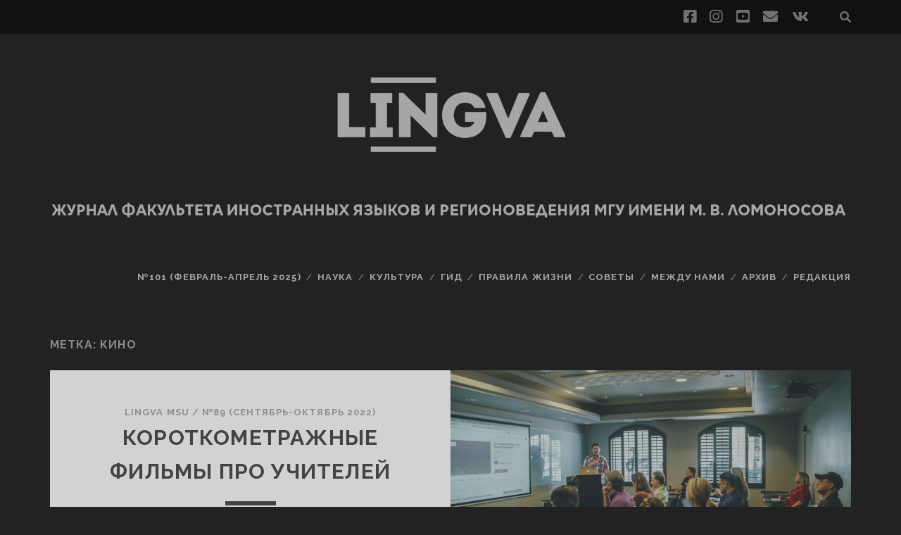

--- FILE ---
content_type: text/html; charset=UTF-8
request_url: http://lingva.ffl.msu.ru/tag/%D0%BA%D0%B8%D0%BD%D0%BE/
body_size: 8340
content:
<!DOCTYPE html>
<!--[if IE 9 ]>
<html class="ie9" lang="ru-RU"> <![endif]-->
<!--[if (gt IE 9)|!(IE)]><!-->
<html lang="ru-RU"><!--<![endif]-->

<head>
	<title>кино &#8212; Lingva</title>
<meta name='robots' content='max-image-preview:large' />
	<style>img:is([sizes="auto" i], [sizes^="auto," i]) { contain-intrinsic-size: 3000px 1500px }</style>
	<meta charset="UTF-8" />
<meta name="viewport" content="width=device-width, initial-scale=1" />
<meta name="template" content="Tracks 1.76" />
<link rel='dns-prefetch' href='//fonts.googleapis.com' />
<link rel="alternate" type="application/rss+xml" title="Lingva &raquo; Лента" href="http://lingva.ffl.msu.ru/feed/" />
<link rel="alternate" type="application/rss+xml" title="Lingva &raquo; Лента комментариев" href="http://lingva.ffl.msu.ru/comments/feed/" />
<link rel="alternate" type="application/rss+xml" title="Lingva &raquo; Лента метки кино" href="http://lingva.ffl.msu.ru/tag/%d0%ba%d0%b8%d0%bd%d0%be/feed/" />
<script type="text/javascript">
/* <![CDATA[ */
window._wpemojiSettings = {"baseUrl":"https:\/\/s.w.org\/images\/core\/emoji\/15.0.3\/72x72\/","ext":".png","svgUrl":"https:\/\/s.w.org\/images\/core\/emoji\/15.0.3\/svg\/","svgExt":".svg","source":{"concatemoji":"http:\/\/lingva.ffl.msu.ru\/wp-includes\/js\/wp-emoji-release.min.js?ver=6.7.4"}};
/*! This file is auto-generated */
!function(i,n){var o,s,e;function c(e){try{var t={supportTests:e,timestamp:(new Date).valueOf()};sessionStorage.setItem(o,JSON.stringify(t))}catch(e){}}function p(e,t,n){e.clearRect(0,0,e.canvas.width,e.canvas.height),e.fillText(t,0,0);var t=new Uint32Array(e.getImageData(0,0,e.canvas.width,e.canvas.height).data),r=(e.clearRect(0,0,e.canvas.width,e.canvas.height),e.fillText(n,0,0),new Uint32Array(e.getImageData(0,0,e.canvas.width,e.canvas.height).data));return t.every(function(e,t){return e===r[t]})}function u(e,t,n){switch(t){case"flag":return n(e,"\ud83c\udff3\ufe0f\u200d\u26a7\ufe0f","\ud83c\udff3\ufe0f\u200b\u26a7\ufe0f")?!1:!n(e,"\ud83c\uddfa\ud83c\uddf3","\ud83c\uddfa\u200b\ud83c\uddf3")&&!n(e,"\ud83c\udff4\udb40\udc67\udb40\udc62\udb40\udc65\udb40\udc6e\udb40\udc67\udb40\udc7f","\ud83c\udff4\u200b\udb40\udc67\u200b\udb40\udc62\u200b\udb40\udc65\u200b\udb40\udc6e\u200b\udb40\udc67\u200b\udb40\udc7f");case"emoji":return!n(e,"\ud83d\udc26\u200d\u2b1b","\ud83d\udc26\u200b\u2b1b")}return!1}function f(e,t,n){var r="undefined"!=typeof WorkerGlobalScope&&self instanceof WorkerGlobalScope?new OffscreenCanvas(300,150):i.createElement("canvas"),a=r.getContext("2d",{willReadFrequently:!0}),o=(a.textBaseline="top",a.font="600 32px Arial",{});return e.forEach(function(e){o[e]=t(a,e,n)}),o}function t(e){var t=i.createElement("script");t.src=e,t.defer=!0,i.head.appendChild(t)}"undefined"!=typeof Promise&&(o="wpEmojiSettingsSupports",s=["flag","emoji"],n.supports={everything:!0,everythingExceptFlag:!0},e=new Promise(function(e){i.addEventListener("DOMContentLoaded",e,{once:!0})}),new Promise(function(t){var n=function(){try{var e=JSON.parse(sessionStorage.getItem(o));if("object"==typeof e&&"number"==typeof e.timestamp&&(new Date).valueOf()<e.timestamp+604800&&"object"==typeof e.supportTests)return e.supportTests}catch(e){}return null}();if(!n){if("undefined"!=typeof Worker&&"undefined"!=typeof OffscreenCanvas&&"undefined"!=typeof URL&&URL.createObjectURL&&"undefined"!=typeof Blob)try{var e="postMessage("+f.toString()+"("+[JSON.stringify(s),u.toString(),p.toString()].join(",")+"));",r=new Blob([e],{type:"text/javascript"}),a=new Worker(URL.createObjectURL(r),{name:"wpTestEmojiSupports"});return void(a.onmessage=function(e){c(n=e.data),a.terminate(),t(n)})}catch(e){}c(n=f(s,u,p))}t(n)}).then(function(e){for(var t in e)n.supports[t]=e[t],n.supports.everything=n.supports.everything&&n.supports[t],"flag"!==t&&(n.supports.everythingExceptFlag=n.supports.everythingExceptFlag&&n.supports[t]);n.supports.everythingExceptFlag=n.supports.everythingExceptFlag&&!n.supports.flag,n.DOMReady=!1,n.readyCallback=function(){n.DOMReady=!0}}).then(function(){return e}).then(function(){var e;n.supports.everything||(n.readyCallback(),(e=n.source||{}).concatemoji?t(e.concatemoji):e.wpemoji&&e.twemoji&&(t(e.twemoji),t(e.wpemoji)))}))}((window,document),window._wpemojiSettings);
/* ]]> */
</script>
<style id='wp-emoji-styles-inline-css' type='text/css'>

	img.wp-smiley, img.emoji {
		display: inline !important;
		border: none !important;
		box-shadow: none !important;
		height: 1em !important;
		width: 1em !important;
		margin: 0 0.07em !important;
		vertical-align: -0.1em !important;
		background: none !important;
		padding: 0 !important;
	}
</style>
<link rel='stylesheet' id='wp-block-library-css' href='http://lingva.ffl.msu.ru/wp-includes/css/dist/block-library/style.min.css?ver=6.7.4' type='text/css' media='all' />
<style id='classic-theme-styles-inline-css' type='text/css'>
/*! This file is auto-generated */
.wp-block-button__link{color:#fff;background-color:#32373c;border-radius:9999px;box-shadow:none;text-decoration:none;padding:calc(.667em + 2px) calc(1.333em + 2px);font-size:1.125em}.wp-block-file__button{background:#32373c;color:#fff;text-decoration:none}
</style>
<style id='global-styles-inline-css' type='text/css'>
:root{--wp--preset--aspect-ratio--square: 1;--wp--preset--aspect-ratio--4-3: 4/3;--wp--preset--aspect-ratio--3-4: 3/4;--wp--preset--aspect-ratio--3-2: 3/2;--wp--preset--aspect-ratio--2-3: 2/3;--wp--preset--aspect-ratio--16-9: 16/9;--wp--preset--aspect-ratio--9-16: 9/16;--wp--preset--color--black: #000000;--wp--preset--color--cyan-bluish-gray: #abb8c3;--wp--preset--color--white: #ffffff;--wp--preset--color--pale-pink: #f78da7;--wp--preset--color--vivid-red: #cf2e2e;--wp--preset--color--luminous-vivid-orange: #ff6900;--wp--preset--color--luminous-vivid-amber: #fcb900;--wp--preset--color--light-green-cyan: #7bdcb5;--wp--preset--color--vivid-green-cyan: #00d084;--wp--preset--color--pale-cyan-blue: #8ed1fc;--wp--preset--color--vivid-cyan-blue: #0693e3;--wp--preset--color--vivid-purple: #9b51e0;--wp--preset--gradient--vivid-cyan-blue-to-vivid-purple: linear-gradient(135deg,rgba(6,147,227,1) 0%,rgb(155,81,224) 100%);--wp--preset--gradient--light-green-cyan-to-vivid-green-cyan: linear-gradient(135deg,rgb(122,220,180) 0%,rgb(0,208,130) 100%);--wp--preset--gradient--luminous-vivid-amber-to-luminous-vivid-orange: linear-gradient(135deg,rgba(252,185,0,1) 0%,rgba(255,105,0,1) 100%);--wp--preset--gradient--luminous-vivid-orange-to-vivid-red: linear-gradient(135deg,rgba(255,105,0,1) 0%,rgb(207,46,46) 100%);--wp--preset--gradient--very-light-gray-to-cyan-bluish-gray: linear-gradient(135deg,rgb(238,238,238) 0%,rgb(169,184,195) 100%);--wp--preset--gradient--cool-to-warm-spectrum: linear-gradient(135deg,rgb(74,234,220) 0%,rgb(151,120,209) 20%,rgb(207,42,186) 40%,rgb(238,44,130) 60%,rgb(251,105,98) 80%,rgb(254,248,76) 100%);--wp--preset--gradient--blush-light-purple: linear-gradient(135deg,rgb(255,206,236) 0%,rgb(152,150,240) 100%);--wp--preset--gradient--blush-bordeaux: linear-gradient(135deg,rgb(254,205,165) 0%,rgb(254,45,45) 50%,rgb(107,0,62) 100%);--wp--preset--gradient--luminous-dusk: linear-gradient(135deg,rgb(255,203,112) 0%,rgb(199,81,192) 50%,rgb(65,88,208) 100%);--wp--preset--gradient--pale-ocean: linear-gradient(135deg,rgb(255,245,203) 0%,rgb(182,227,212) 50%,rgb(51,167,181) 100%);--wp--preset--gradient--electric-grass: linear-gradient(135deg,rgb(202,248,128) 0%,rgb(113,206,126) 100%);--wp--preset--gradient--midnight: linear-gradient(135deg,rgb(2,3,129) 0%,rgb(40,116,252) 100%);--wp--preset--font-size--small: 13px;--wp--preset--font-size--medium: 20px;--wp--preset--font-size--large: 21px;--wp--preset--font-size--x-large: 42px;--wp--preset--font-size--regular: 16px;--wp--preset--font-size--larger: 30px;--wp--preset--spacing--20: 0.44rem;--wp--preset--spacing--30: 0.67rem;--wp--preset--spacing--40: 1rem;--wp--preset--spacing--50: 1.5rem;--wp--preset--spacing--60: 2.25rem;--wp--preset--spacing--70: 3.38rem;--wp--preset--spacing--80: 5.06rem;--wp--preset--shadow--natural: 6px 6px 9px rgba(0, 0, 0, 0.2);--wp--preset--shadow--deep: 12px 12px 50px rgba(0, 0, 0, 0.4);--wp--preset--shadow--sharp: 6px 6px 0px rgba(0, 0, 0, 0.2);--wp--preset--shadow--outlined: 6px 6px 0px -3px rgba(255, 255, 255, 1), 6px 6px rgba(0, 0, 0, 1);--wp--preset--shadow--crisp: 6px 6px 0px rgba(0, 0, 0, 1);}:where(.is-layout-flex){gap: 0.5em;}:where(.is-layout-grid){gap: 0.5em;}body .is-layout-flex{display: flex;}.is-layout-flex{flex-wrap: wrap;align-items: center;}.is-layout-flex > :is(*, div){margin: 0;}body .is-layout-grid{display: grid;}.is-layout-grid > :is(*, div){margin: 0;}:where(.wp-block-columns.is-layout-flex){gap: 2em;}:where(.wp-block-columns.is-layout-grid){gap: 2em;}:where(.wp-block-post-template.is-layout-flex){gap: 1.25em;}:where(.wp-block-post-template.is-layout-grid){gap: 1.25em;}.has-black-color{color: var(--wp--preset--color--black) !important;}.has-cyan-bluish-gray-color{color: var(--wp--preset--color--cyan-bluish-gray) !important;}.has-white-color{color: var(--wp--preset--color--white) !important;}.has-pale-pink-color{color: var(--wp--preset--color--pale-pink) !important;}.has-vivid-red-color{color: var(--wp--preset--color--vivid-red) !important;}.has-luminous-vivid-orange-color{color: var(--wp--preset--color--luminous-vivid-orange) !important;}.has-luminous-vivid-amber-color{color: var(--wp--preset--color--luminous-vivid-amber) !important;}.has-light-green-cyan-color{color: var(--wp--preset--color--light-green-cyan) !important;}.has-vivid-green-cyan-color{color: var(--wp--preset--color--vivid-green-cyan) !important;}.has-pale-cyan-blue-color{color: var(--wp--preset--color--pale-cyan-blue) !important;}.has-vivid-cyan-blue-color{color: var(--wp--preset--color--vivid-cyan-blue) !important;}.has-vivid-purple-color{color: var(--wp--preset--color--vivid-purple) !important;}.has-black-background-color{background-color: var(--wp--preset--color--black) !important;}.has-cyan-bluish-gray-background-color{background-color: var(--wp--preset--color--cyan-bluish-gray) !important;}.has-white-background-color{background-color: var(--wp--preset--color--white) !important;}.has-pale-pink-background-color{background-color: var(--wp--preset--color--pale-pink) !important;}.has-vivid-red-background-color{background-color: var(--wp--preset--color--vivid-red) !important;}.has-luminous-vivid-orange-background-color{background-color: var(--wp--preset--color--luminous-vivid-orange) !important;}.has-luminous-vivid-amber-background-color{background-color: var(--wp--preset--color--luminous-vivid-amber) !important;}.has-light-green-cyan-background-color{background-color: var(--wp--preset--color--light-green-cyan) !important;}.has-vivid-green-cyan-background-color{background-color: var(--wp--preset--color--vivid-green-cyan) !important;}.has-pale-cyan-blue-background-color{background-color: var(--wp--preset--color--pale-cyan-blue) !important;}.has-vivid-cyan-blue-background-color{background-color: var(--wp--preset--color--vivid-cyan-blue) !important;}.has-vivid-purple-background-color{background-color: var(--wp--preset--color--vivid-purple) !important;}.has-black-border-color{border-color: var(--wp--preset--color--black) !important;}.has-cyan-bluish-gray-border-color{border-color: var(--wp--preset--color--cyan-bluish-gray) !important;}.has-white-border-color{border-color: var(--wp--preset--color--white) !important;}.has-pale-pink-border-color{border-color: var(--wp--preset--color--pale-pink) !important;}.has-vivid-red-border-color{border-color: var(--wp--preset--color--vivid-red) !important;}.has-luminous-vivid-orange-border-color{border-color: var(--wp--preset--color--luminous-vivid-orange) !important;}.has-luminous-vivid-amber-border-color{border-color: var(--wp--preset--color--luminous-vivid-amber) !important;}.has-light-green-cyan-border-color{border-color: var(--wp--preset--color--light-green-cyan) !important;}.has-vivid-green-cyan-border-color{border-color: var(--wp--preset--color--vivid-green-cyan) !important;}.has-pale-cyan-blue-border-color{border-color: var(--wp--preset--color--pale-cyan-blue) !important;}.has-vivid-cyan-blue-border-color{border-color: var(--wp--preset--color--vivid-cyan-blue) !important;}.has-vivid-purple-border-color{border-color: var(--wp--preset--color--vivid-purple) !important;}.has-vivid-cyan-blue-to-vivid-purple-gradient-background{background: var(--wp--preset--gradient--vivid-cyan-blue-to-vivid-purple) !important;}.has-light-green-cyan-to-vivid-green-cyan-gradient-background{background: var(--wp--preset--gradient--light-green-cyan-to-vivid-green-cyan) !important;}.has-luminous-vivid-amber-to-luminous-vivid-orange-gradient-background{background: var(--wp--preset--gradient--luminous-vivid-amber-to-luminous-vivid-orange) !important;}.has-luminous-vivid-orange-to-vivid-red-gradient-background{background: var(--wp--preset--gradient--luminous-vivid-orange-to-vivid-red) !important;}.has-very-light-gray-to-cyan-bluish-gray-gradient-background{background: var(--wp--preset--gradient--very-light-gray-to-cyan-bluish-gray) !important;}.has-cool-to-warm-spectrum-gradient-background{background: var(--wp--preset--gradient--cool-to-warm-spectrum) !important;}.has-blush-light-purple-gradient-background{background: var(--wp--preset--gradient--blush-light-purple) !important;}.has-blush-bordeaux-gradient-background{background: var(--wp--preset--gradient--blush-bordeaux) !important;}.has-luminous-dusk-gradient-background{background: var(--wp--preset--gradient--luminous-dusk) !important;}.has-pale-ocean-gradient-background{background: var(--wp--preset--gradient--pale-ocean) !important;}.has-electric-grass-gradient-background{background: var(--wp--preset--gradient--electric-grass) !important;}.has-midnight-gradient-background{background: var(--wp--preset--gradient--midnight) !important;}.has-small-font-size{font-size: var(--wp--preset--font-size--small) !important;}.has-medium-font-size{font-size: var(--wp--preset--font-size--medium) !important;}.has-large-font-size{font-size: var(--wp--preset--font-size--large) !important;}.has-x-large-font-size{font-size: var(--wp--preset--font-size--x-large) !important;}
:where(.wp-block-post-template.is-layout-flex){gap: 1.25em;}:where(.wp-block-post-template.is-layout-grid){gap: 1.25em;}
:where(.wp-block-columns.is-layout-flex){gap: 2em;}:where(.wp-block-columns.is-layout-grid){gap: 2em;}
:root :where(.wp-block-pullquote){font-size: 1.5em;line-height: 1.6;}
</style>
<link rel='stylesheet' id='ditty-displays-css' href='http://lingva.ffl.msu.ru/wp-content/plugins/ditty-news-ticker/build/dittyDisplays.css?ver=3.1.54' type='text/css' media='all' />
<link rel='stylesheet' id='ditty-fontawesome-css' href='http://lingva.ffl.msu.ru/wp-content/plugins/ditty-news-ticker/includes/libs/fontawesome-6.4.0/css/all.css?ver=6.4.0' type='text/css' media='' />
<link rel='stylesheet' id='ts_fab_css-css' href='http://lingva.ffl.msu.ru/wp-content/plugins/fancier-author-box/css/ts-fab.min.css?ver=1.4' type='text/css' media='all' />
<link rel='stylesheet' id='ct-tracks-google-fonts-css' href='//fonts.googleapis.com/css?family=Raleway%3A400%2C700&#038;subset=latin%2Clatin-ext&#038;display=swap&#038;ver=6.7.4' type='text/css' media='all' />
<link rel='stylesheet' id='ct-tracks-font-awesome-css' href='http://lingva.ffl.msu.ru/wp-content/themes/tracks/assets/font-awesome/css/all.min.css?ver=6.7.4' type='text/css' media='all' />
<link rel='stylesheet' id='ct-tracks-style-css' href='http://lingva.ffl.msu.ru/wp-content/themes/tracks/style.css?ver=6.7.4' type='text/css' media='all' />
<style id='ct-tracks-style-inline-css' type='text/css'>
.title-info .logo {
  max-width: 9999px;
  max-height: 9999px;
}
#title-info {
  position: relative;
  z-index: 0;
  left: -6.5%;
  width: 113%;
}
.logo {
  width: 100%;
}
.site-header .container {
  max-width: none;
}
#menu-primary {
  max-width: 1280px;
  margin: 0 auto;
}
#title-info {
  float: none;
}
@media all and (min-width: 50em) {

  #title-info {
    margin-top: -1.5em;
  }
}

.excerpt {
  margin-bottom: 0;
}
</style>
<script type="text/javascript" src="http://lingva.ffl.msu.ru/wp-includes/js/jquery/jquery.min.js?ver=3.7.1" id="jquery-core-js"></script>
<script type="text/javascript" src="http://lingva.ffl.msu.ru/wp-includes/js/jquery/jquery-migrate.min.js?ver=3.4.1" id="jquery-migrate-js"></script>
<script type="text/javascript" src="http://lingva.ffl.msu.ru/wp-content/plugins/fancier-author-box/js/ts-fab.min.js?ver=1.4" id="ts_fab_js-js"></script>
<link rel="https://api.w.org/" href="http://lingva.ffl.msu.ru/wp-json/" /><link rel="alternate" title="JSON" type="application/json" href="http://lingva.ffl.msu.ru/wp-json/wp/v2/tags/154" /><link rel="EditURI" type="application/rsd+xml" title="RSD" href="http://lingva.ffl.msu.ru/xmlrpc.php?rsd" />
<meta name="generator" content="WordPress 6.7.4" />
<link rel="icon" href="http://lingva.ffl.msu.ru/wp-content/uploads/2019/07/cropped-1-32x32.jpg" sizes="32x32" />
<link rel="icon" href="http://lingva.ffl.msu.ru/wp-content/uploads/2019/07/cropped-1-192x192.jpg" sizes="192x192" />
<link rel="apple-touch-icon" href="http://lingva.ffl.msu.ru/wp-content/uploads/2019/07/cropped-1-180x180.jpg" />
<meta name="msapplication-TileImage" content="http://lingva.ffl.msu.ru/wp-content/uploads/2019/07/cropped-1-270x270.jpg" />
		<style type="text/css" id="wp-custom-css">
			.title-info .logo {
  max-width: 9999px;
  max-height: 9999px;
}
#title-info {
  position: relative;
  z-index: 0;
  left: -6.5%;
  width: 113%;
}
.logo {
  width: 100%;
}
.site-header .container {
  max-width: none;
}
#menu-primary {
  max-width: 1280px;
  margin: 0 auto;
}
#title-info {
  float: none;
}
@media all and (min-width: 50em) {

  #title-info {
    margin-top: -1.5em;
  }
}

.excerpt {
  margin-bottom: 0;
}		</style>
		</head>

<body id="tracks" class="archive tag tag-154 ct-body not-front standard">
			<div id="overflow-container" class="overflow-container">
		<a class="skip-content" href="#main">﻿Перейти к статье</a>
				<header id="site-header" class="site-header" role="banner">
			<div class='top-navigation'><div class='container'><div class='search-form-container'>
	<button id="search-icon" class="search-icon">
		<i class="fas fa-search"></i>
	</button>
	<form role="search" method="get" class="search-form" action="http://lingva.ffl.msu.ru/">
		<label class="screen-reader-text">Поиск:</label>
		<input type="search" class="search-field" placeholder="Поиск&#8230;" value=""
		       name="s" title="Поиск:"/>
		<input type="submit" class="search-submit" value='Начать'/>
	</form>
</div><ul class="social-media-icons">				<li>
					<a class="facebook" target="_blank"
					   href="https://www.facebook.com/lingvamagazine/">
						<i class="fab fa-facebook-square" title="facebook"></i>
						<span class="screen-reader-text">facebook</span>
					</a>
				</li>
								<li>
					<a class="instagram" target="_blank"
					   href="https://www.instagram.com/lingvamagazine/">
						<i class="fab fa-instagram" title="instagram"></i>
						<span class="screen-reader-text">instagram</span>
					</a>
				</li>
								<li>
					<a class="youtube" target="_blank"
					   href="https://www.youtube.com/channel/UCnOT0cqu29grZPfwdXVXxrQ">
						<i class="fab fa-youtube-square" title="youtube"></i>
						<span class="screen-reader-text">youtube</span>
					</a>
				</li>
								<li>
					<a class="email" target="_blank"
					   href="mailto:&#108;&#105;n&#103;&#118;amsu&#64;g&#109;&#97;i&#108;.co&#109;">
						<i class="fas fa-envelope" title="email"></i>
						<span class="screen-reader-text">email</span>
					</a>
				</li>
							<li>
					<a class="vk" target="_blank"
					   href="https://vk.com/inlinguaveritas">
						<i class="fab fa-vk" title="vk"></i>
						<span class="screen-reader-text">vk</span>
					</a>
				</li>
				</ul></div></div>						<div class="container">
				<div id="title-info" class="title-info">
					<div id='site-title' class='site-title'><a href='http://lingva.ffl.msu.ru'><span class='screen-reader-text'>Lingva</span><img class='logo' src='http://lingva.ffl.msu.ru/wp-content/uploads/2023/02/logo_sayt_zhurnal_2.png' alt='Lingva' /></a></div>				</div>
				<button id="toggle-navigation" class="toggle-navigation">
	<i class="fas fa-bars"></i>
</button>

<div id="menu-primary-tracks" class="menu-primary-tracks"></div>
<div id="menu-primary" class="menu-container menu-primary" role="navigation">

	<div class="menu"><ul id="menu-primary-items" class="menu-primary-items"><li id="menu-item-8134" class="menu-item menu-item-type-taxonomy menu-item-object-category menu-item-8134"><a href="http://lingva.ffl.msu.ru/category/101/">№101 (февраль-апрель 2025)</a></li>
<li id="menu-item-145" class="menu-item menu-item-type-taxonomy menu-item-object-category menu-item-145"><a href="http://lingva.ffl.msu.ru/category/%d0%bd%d0%b0%d1%83%d0%ba%d0%b0/">Наука</a></li>
<li id="menu-item-276" class="menu-item menu-item-type-taxonomy menu-item-object-category menu-item-276"><a href="http://lingva.ffl.msu.ru/category/%d0%ba%d1%83%d0%bb%d1%8c%d1%82%d1%83%d1%80%d0%b0/">Культура</a></li>
<li id="menu-item-130" class="menu-item menu-item-type-taxonomy menu-item-object-category menu-item-130"><a href="http://lingva.ffl.msu.ru/category/travel/">Гид</a></li>
<li id="menu-item-128" class="menu-item menu-item-type-taxonomy menu-item-object-category menu-item-128"><a href="http://lingva.ffl.msu.ru/category/liferules/">Правила жизни</a></li>
<li id="menu-item-129" class="menu-item menu-item-type-taxonomy menu-item-object-category menu-item-129"><a href="http://lingva.ffl.msu.ru/category/hints/">Советы</a></li>
<li id="menu-item-277" class="menu-item menu-item-type-taxonomy menu-item-object-category menu-item-277"><a href="http://lingva.ffl.msu.ru/category/%d0%bc%d0%b5%d0%b6%d0%b4%d1%83-%d0%bd%d0%b0%d0%bc%d0%b8/">Между нами</a></li>
<li id="menu-item-26" class="menu-item menu-item-type-taxonomy menu-item-object-category menu-item-has-children menu-item-26"><a href="http://lingva.ffl.msu.ru/category/oldlingva/" title="oldlingva">Архив</a>
<ul class="sub-menu">
	<li id="menu-item-615" class="menu-item menu-item-type-post_type menu-item-object-page menu-item-615"><a href="http://lingva.ffl.msu.ru/%d0%b1%d1%83%d0%bc%d0%b0%d0%b3%d0%b0/">Бумага</a></li>
	<li id="menu-item-1134" class="menu-item menu-item-type-taxonomy menu-item-object-category menu-item-1134"><a href="http://lingva.ffl.msu.ru/category/oldlingva/%e2%84%9660-70/">№60-70</a></li>
	<li id="menu-item-2698" class="menu-item menu-item-type-taxonomy menu-item-object-category menu-item-2698"><a href="http://lingva.ffl.msu.ru/category/oldlingva/71-80/">№71-80</a></li>
	<li id="menu-item-5108" class="menu-item menu-item-type-taxonomy menu-item-object-category menu-item-5108"><a href="http://lingva.ffl.msu.ru/category/oldlingva/81-90/">№81-90</a></li>
	<li id="menu-item-7003" class="menu-item menu-item-type-taxonomy menu-item-object-category menu-item-7003"><a href="http://lingva.ffl.msu.ru/category/oldlingva/91-100/">№91-100</a></li>
</ul>
</li>
<li id="menu-item-133" class="menu-item menu-item-type-post_type menu-item-object-page menu-item-133"><a href="http://lingva.ffl.msu.ru/%d1%80%d0%b5%d0%b4%d0%b0%d0%ba%d1%86%d0%b8%d1%8f/">Редакция</a></li>
</ul></div></div>			</div>
		</header>
						<div id="main" class="main" role="main">
			

<div class='archive-header'>
	<h1>Метка: <span>кино</span></h1>
	</div>
	<div id="loop-container" class="loop-container">
		<div class="post-6416 post type-post status-publish format-standard has-post-thumbnail hentry category-249 category-9 tag-154 tag-31 tag-101 excerpt zoom full-without-featured odd excerpt-1">
	<a class="featured-image-link" href="http://lingva.ffl.msu.ru/2022/10/%d0%ba%d0%be%d1%80%d0%be%d1%82%d0%ba%d0%be%d0%bc%d0%b5%d1%82%d1%80%d0%b0%d0%b6%d0%bd%d1%8b%d0%b5-%d1%84%d0%b8%d0%bb%d1%8c%d0%bc%d1%8b-%d0%bf%d1%80%d0%be-%d1%83%d1%87%d0%b8%d1%82%d0%b5%d0%bb%d0%b5/"><div class='featured-image' style='background-image: url(http://lingva.ffl.msu.ru/wp-content/uploads/2022/10/kenny-eliason-1-aA2Fadydc-unsplash-1024x683.jpg)'></div></a>	<div class="excerpt-container">
		<div class="excerpt-meta">
				<span class="author"><a href="http://lingva.ffl.msu.ru/author/lingva-msu/" title="Записи Lingva MSU" rel="author">Lingva MSU</a></span>	<span> / </span>	<span class="category">
	<a href='http://lingva.ffl.msu.ru/category/oldlingva/81-90/89/'>№89 (сентябрь-октябрь 2022)</a>	</span>		</div>
		<div class='excerpt-header'>
			<h2 class='excerpt-title'>
				<a href="http://lingva.ffl.msu.ru/2022/10/%d0%ba%d0%be%d1%80%d0%be%d1%82%d0%ba%d0%be%d0%bc%d0%b5%d1%82%d1%80%d0%b0%d0%b6%d0%bd%d1%8b%d0%b5-%d1%84%d0%b8%d0%bb%d1%8c%d0%bc%d1%8b-%d0%bf%d1%80%d0%be-%d1%83%d1%87%d0%b8%d1%82%d0%b5%d0%bb%d0%b5/">Короткометражные фильмы про учителей</a>
			</h2>
		</div>
		<div class='excerpt-content'>
			<article>
				<div class="more-link-wrapper"><a class="more-link" href="http://lingva.ffl.msu.ru/2022/10/%d0%ba%d0%be%d1%80%d0%be%d1%82%d0%ba%d0%be%d0%bc%d0%b5%d1%82%d1%80%d0%b0%d0%b6%d0%bd%d1%8b%d0%b5-%d1%84%d0%b8%d0%bb%d1%8c%d0%bc%d1%8b-%d0%bf%d1%80%d0%be-%d1%83%d1%87%d0%b8%d1%82%d0%b5%d0%bb%d0%b5/">Читать<span class="screen-reader-text">Короткометражные фильмы про учителей</span></a></div>
			</article>
		</div>
	</div>
</div><div class="post-5455 post type-post status-publish format-standard has-post-thumbnail hentry category-213 category-9 tag-154 tag-214 tag-44 tag-81 excerpt zoom full-without-featured even excerpt-2">
	<a class="featured-image-link" href="http://lingva.ffl.msu.ru/2021/12/%d0%bf%d0%be%d1%87%d0%b5%d0%bc%d1%83-%d0%b2%d1%81%d0%b5-%d0%bb%d1%8e%d0%b1%d1%8f%d1%82-marvel/"><div class='featured-image' style='background-image: url(http://lingva.ffl.msu.ru/wp-content/uploads/2021/11/erik-mclean-27kCu7bXGEI-unsplash-1024x683.jpg)'></div></a>	<div class="excerpt-container">
		<div class="excerpt-meta">
				<span class="author"><a href="http://lingva.ffl.msu.ru/author/yulia-gerasimova/" title="Записи Юлия Герасимова" rel="author">Юлия Герасимова</a></span>	<span> / </span>	<span class="category">
	<a href='http://lingva.ffl.msu.ru/category/oldlingva/81-90/84/'>№84 (ноябрь-декабрь 2021)</a>	</span>		</div>
		<div class='excerpt-header'>
			<h2 class='excerpt-title'>
				<a href="http://lingva.ffl.msu.ru/2021/12/%d0%bf%d0%be%d1%87%d0%b5%d0%bc%d1%83-%d0%b2%d1%81%d0%b5-%d0%bb%d1%8e%d0%b1%d1%8f%d1%82-marvel/">Почему все любят Marvel?</a>
			</h2>
		</div>
		<div class='excerpt-content'>
			<article>
				<div class="more-link-wrapper"><a class="more-link" href="http://lingva.ffl.msu.ru/2021/12/%d0%bf%d0%be%d1%87%d0%b5%d0%bc%d1%83-%d0%b2%d1%81%d0%b5-%d0%bb%d1%8e%d0%b1%d1%8f%d1%82-marvel/">Читать<span class="screen-reader-text">Почему все любят Marvel?</span></a></div>
			</article>
		</div>
	</div>
</div><div class="post-5274 post type-post status-publish format-standard has-post-thumbnail hentry category-195 category-9 tag-46 tag-154 tag-60 tag-87 tag-81 excerpt zoom full-without-featured odd excerpt-3">
	<a class="featured-image-link" href="http://lingva.ffl.msu.ru/2021/10/%d0%bd%d0%b5-%d0%b0%d0%bd%d0%b8%d0%bc%d0%b5-%d0%b5%d0%b4%d0%b8%d0%bd%d1%8b%d0%bc-%d0%b0%d0%b7%d0%b8%d1%8f-%d0%bd%d0%b0-%d1%8d%d0%ba%d1%80%d0%b0%d0%bd%d0%b0%d1%85/"><div class='featured-image' style='background-image: url(http://lingva.ffl.msu.ru/wp-content/uploads/2021/10/erik-witsoe-GF8VvBgcJ4o-unsplash-1024x683.jpg)'></div></a>	<div class="excerpt-container">
		<div class="excerpt-meta">
				<span class="author"><a href="http://lingva.ffl.msu.ru/author/oksana-litvintseva/" title="Записи Оксана Литвинцева" rel="author">Оксана Литвинцева</a></span>	<span> / </span>	<span class="category">
	<a href='http://lingva.ffl.msu.ru/category/oldlingva/81-90/83/'>№83 (сентябрь-октябрь 2021)</a>	</span>		</div>
		<div class='excerpt-header'>
			<h2 class='excerpt-title'>
				<a href="http://lingva.ffl.msu.ru/2021/10/%d0%bd%d0%b5-%d0%b0%d0%bd%d0%b8%d0%bc%d0%b5-%d0%b5%d0%b4%d0%b8%d0%bd%d1%8b%d0%bc-%d0%b0%d0%b7%d0%b8%d1%8f-%d0%bd%d0%b0-%d1%8d%d0%ba%d1%80%d0%b0%d0%bd%d0%b0%d1%85/">Не аниме единым: Азия на экранах</a>
			</h2>
		</div>
		<div class='excerpt-content'>
			<article>
				<div class="more-link-wrapper"><a class="more-link" href="http://lingva.ffl.msu.ru/2021/10/%d0%bd%d0%b5-%d0%b0%d0%bd%d0%b8%d0%bc%d0%b5-%d0%b5%d0%b4%d0%b8%d0%bd%d1%8b%d0%bc-%d0%b0%d0%b7%d0%b8%d1%8f-%d0%bd%d0%b0-%d1%8d%d0%ba%d1%80%d0%b0%d0%bd%d0%b0%d1%85/">Читать<span class="screen-reader-text">Не аниме единым: Азия на экранах</span></a></div>
			</article>
		</div>
	</div>
</div><div class="post-4604 post type-post status-publish format-standard has-post-thumbnail hentry category-188 category-9 tag-124 tag-190 tag-154 excerpt zoom full-without-featured even excerpt-4">
	<a class="featured-image-link" href="http://lingva.ffl.msu.ru/2021/08/%d0%bd%d0%b5%d0%bc%d0%b5%d1%86%d0%ba%d0%b8%d0%b9-%d0%ba%d0%b8%d0%bd%d0%be%d1%8d%d0%ba%d1%81%d0%bf%d1%80%d0%b5%d1%81%d1%81%d0%b8%d0%be%d0%bd%d0%b8%d0%b7%d0%bc/"><div class='featured-image' style='background-image: url(http://lingva.ffl.msu.ru/wp-content/uploads/2021/08/70295401_c5f77f6ea36590e589da49744bce91b5.jpg)'></div></a>	<div class="excerpt-container">
		<div class="excerpt-meta">
				<span class="author"><a href="http://lingva.ffl.msu.ru/author/diana-gorlova/" title="Записи Диана Горлова" rel="author">Диана Горлова</a></span>	<span> / </span>	<span class="category">
	<a href='http://lingva.ffl.msu.ru/category/oldlingva/81-90/82/'>№82 (июль-август 2021)</a>	</span>		</div>
		<div class='excerpt-header'>
			<h2 class='excerpt-title'>
				<a href="http://lingva.ffl.msu.ru/2021/08/%d0%bd%d0%b5%d0%bc%d0%b5%d1%86%d0%ba%d0%b8%d0%b9-%d0%ba%d0%b8%d0%bd%d0%be%d1%8d%d0%ba%d1%81%d0%bf%d1%80%d0%b5%d1%81%d1%81%d0%b8%d0%be%d0%bd%d0%b8%d0%b7%d0%bc/">Истоки ужаса: наследие немецкого киноэкспрессионизма</a>
			</h2>
		</div>
		<div class='excerpt-content'>
			<article>
				<div class="more-link-wrapper"><a class="more-link" href="http://lingva.ffl.msu.ru/2021/08/%d0%bd%d0%b5%d0%bc%d0%b5%d1%86%d0%ba%d0%b8%d0%b9-%d0%ba%d0%b8%d0%bd%d0%be%d1%8d%d0%ba%d1%81%d0%bf%d1%80%d0%b5%d1%81%d1%81%d0%b8%d0%be%d0%bd%d0%b8%d0%b7%d0%bc/">Читать<span class="screen-reader-text">Истоки ужаса: наследие немецкого киноэкспрессионизма</span></a></div>
			</article>
		</div>
	</div>
</div><div class="post-4183 post type-post status-publish format-standard has-post-thumbnail hentry category-183 category-8 tag-154 tag-181 tag-81 excerpt zoom full-without-featured odd excerpt-5">
	<a class="featured-image-link" href="http://lingva.ffl.msu.ru/2021/06/%d0%b2%d1%8b%d1%81%d1%88%d0%b5%d0%b5-%d0%be%d0%b1%d1%89%d0%b5%d1%81%d1%82%d0%b2%d0%be-%d1%80%d0%be%d0%b1%d0%b5%d1%80%d1%82-%d0%bf%d0%b0%d1%82%d1%82%d0%b8%d0%bd%d1%81%d0%be%d0%bd/"><div class='featured-image' style='background-image: url(http://lingva.ffl.msu.ru/wp-content/uploads/2021/06/kai-pilger-Ef6iL87-vOA-unsplash-1024x683.jpg)'></div></a>	<div class="excerpt-container">
		<div class="excerpt-meta">
				<span class="author"><a href="http://lingva.ffl.msu.ru/author/valeria-bagdasaryan/" title="Записи Валерия Багдасарян" rel="author">Валерия Багдасарян</a></span>	<span> / </span>	<span class="category">
	<a href='http://lingva.ffl.msu.ru/category/oldlingva/81-90/81/'>№81 (май-июнь 2021)</a>	</span>		</div>
		<div class='excerpt-header'>
			<h2 class='excerpt-title'>
				<a href="http://lingva.ffl.msu.ru/2021/06/%d0%b2%d1%8b%d1%81%d1%88%d0%b5%d0%b5-%d0%be%d0%b1%d1%89%d0%b5%d1%81%d1%82%d0%b2%d0%be-%d1%80%d0%be%d0%b1%d0%b5%d1%80%d1%82-%d0%bf%d0%b0%d1%82%d1%82%d0%b8%d0%bd%d1%81%d0%be%d0%bd/">«Высшее общество»: Роберт Паттинсон отправляется в бесконечность и за ее пределы</a>
			</h2>
		</div>
		<div class='excerpt-content'>
			<article>
				<div class="more-link-wrapper"><a class="more-link" href="http://lingva.ffl.msu.ru/2021/06/%d0%b2%d1%8b%d1%81%d1%88%d0%b5%d0%b5-%d0%be%d0%b1%d1%89%d0%b5%d1%81%d1%82%d0%b2%d0%be-%d1%80%d0%be%d0%b1%d0%b5%d1%80%d1%82-%d0%bf%d0%b0%d1%82%d1%82%d0%b8%d0%bd%d1%81%d0%be%d0%bd/">Читать<span class="screen-reader-text">«Высшее общество»: Роберт Паттинсон отправляется в бесконечность и за ее пределы</span></a></div>
			</article>
		</div>
	</div>
</div><div class="post-2938 post type-post status-publish format-standard has-post-thumbnail hentry category-156 category-9 tag-118 tag-119 tag-154 tag-70 tag-44 excerpt zoom full-without-featured even excerpt-6">
	<a class="featured-image-link" href="http://lingva.ffl.msu.ru/2020/10/%d1%84%d0%b5%d0%bd%d0%be%d0%bc%d0%b5%d0%bd-%d0%b0%d0%bb%d0%bb%d0%b5%d0%b8-%d1%81%d0%bb%d0%b0%d0%b2%d1%8b/"><div class='featured-image' style='background-image: url(http://lingva.ffl.msu.ru/wp-content/uploads/2020/09/7009487049_7fc49416c5_o-1024x765.jpg)'></div></a>	<div class="excerpt-container">
		<div class="excerpt-meta">
				<span class="author"><a href="http://lingva.ffl.msu.ru/author/diana-ivanova/" title="Записи Диана Иванова" rel="author">Диана Иванова</a></span>	<span> / </span>	<span class="category">
	<a href='http://lingva.ffl.msu.ru/category/oldlingva/71-80/77/'>№77 (сентябрь-октябрь 2020)</a>	</span>		</div>
		<div class='excerpt-header'>
			<h2 class='excerpt-title'>
				<a href="http://lingva.ffl.msu.ru/2020/10/%d1%84%d0%b5%d0%bd%d0%be%d0%bc%d0%b5%d0%bd-%d0%b0%d0%bb%d0%bb%d0%b5%d0%b8-%d1%81%d0%bb%d0%b0%d0%b2%d1%8b/">Феномен Аллеи Славы</a>
			</h2>
		</div>
		<div class='excerpt-content'>
			<article>
				<div class="more-link-wrapper"><a class="more-link" href="http://lingva.ffl.msu.ru/2020/10/%d1%84%d0%b5%d0%bd%d0%be%d0%bc%d0%b5%d0%bd-%d0%b0%d0%bb%d0%bb%d0%b5%d0%b8-%d1%81%d0%bb%d0%b0%d0%b2%d1%8b/">Читать<span class="screen-reader-text">Феномен Аллеи Славы</span></a></div>
			</article>
		</div>
	</div>
</div><div class="post-2932 post type-post status-publish format-standard has-post-thumbnail hentry category-156 category-9 tag-154 tag-155 tag-142 excerpt zoom full-without-featured odd excerpt-7">
	<a class="featured-image-link" href="http://lingva.ffl.msu.ru/2020/10/%d0%ba%d0%bb%d0%b0%d1%81%d1%81%d0%b8%d0%ba%d0%b0-%d1%81%d0%ba%d0%b2%d0%be%d0%b7%d1%8c-%d0%b2%d1%80%d0%b5%d0%bc%d1%8f-%d1%84%d0%b5%d0%bc%d0%b8%d0%bd%d0%b8%d0%b7%d0%bc/"><div class='featured-image' style='background-image: url(http://lingva.ffl.msu.ru/wp-content/uploads/2020/09/40222877365_7e931b3748_o-1024x683.jpg)'></div></a>	<div class="excerpt-container">
		<div class="excerpt-meta">
				<span class="author"><a href="http://lingva.ffl.msu.ru/author/polina-kolosyonok/" title="Записи Полина Колосёнок" rel="author">Полина Колосёнок</a></span>	<span> / </span>	<span class="category">
	<a href='http://lingva.ffl.msu.ru/category/oldlingva/71-80/77/'>№77 (сентябрь-октябрь 2020)</a>	</span>		</div>
		<div class='excerpt-header'>
			<h2 class='excerpt-title'>
				<a href="http://lingva.ffl.msu.ru/2020/10/%d0%ba%d0%bb%d0%b0%d1%81%d1%81%d0%b8%d0%ba%d0%b0-%d1%81%d0%ba%d0%b2%d0%be%d0%b7%d1%8c-%d0%b2%d1%80%d0%b5%d0%bc%d1%8f-%d1%84%d0%b5%d0%bc%d0%b8%d0%bd%d0%b8%d0%b7%d0%bc/">Классика сквозь время: «Маленькие женщины» и «Эмма.»</a>
			</h2>
		</div>
		<div class='excerpt-content'>
			<article>
				<div class="more-link-wrapper"><a class="more-link" href="http://lingva.ffl.msu.ru/2020/10/%d0%ba%d0%bb%d0%b0%d1%81%d1%81%d0%b8%d0%ba%d0%b0-%d1%81%d0%ba%d0%b2%d0%be%d0%b7%d1%8c-%d0%b2%d1%80%d0%b5%d0%bc%d1%8f-%d1%84%d0%b5%d0%bc%d0%b8%d0%bd%d0%b8%d0%b7%d0%bc/">Читать<span class="screen-reader-text">Классика сквозь время: «Маленькие женщины» и «Эмма.»</span></a></div>
			</article>
		</div>
	</div>
</div>	</div>

</div> <!-- .main -->

<footer id="site-footer" class="site-footer" role="contentinfo">
	<h1>
		<a href="http://lingva.ffl.msu.ru">Lingva</a>
	</h1>
			<p class="site-description">
			In Lingua Veritas		</p>
		<div class="sidebar sidebar-footer active-1" id="sidebar-footer">
		<section id="pages-3" class="widget widget_pages"><h4 class="widget-title">Интересные страницы</h4>
			<ul>
				<li class="page_item page-item-1424"><a href="http://lingva.ffl.msu.ru/%d1%84%d0%bb%d0%b0%d0%b3%d0%b8/">&#171;&#8230;Все флаги в гости будут к нам&#8230;&#187;</a></li>
<li class="page_item page-item-1273"><a href="http://lingva.ffl.msu.ru/%d0%bd%d0%b5%d0%bf%d0%b5%d1%80%d0%b5%d0%b2%d0%be%d0%b4%d0%b8%d0%bc%d0%be%d0%b5/">Непереводимое</a></li>
			</ul>

			</section>	</div>
	<div class="design-credit">
		<p>
			Журнал Факультета иностранных языков и регионоведения МГУ 		</p>
	</div>
</footer>

	<button id="return-top" class="return-top">
		<i class="fas fa-arrow-up"></i>
	</button>

</div><!-- .overflow-container -->

<script type="text/javascript" src="http://lingva.ffl.msu.ru/wp-content/themes/tracks/js/build/production.min.js?ver=6.7.4" id="ct-tracks-production-js"></script>
<a style="display:none;" href="http://miniorange.com/cyber-security">Secured By miniOrange</a></body>
</html>